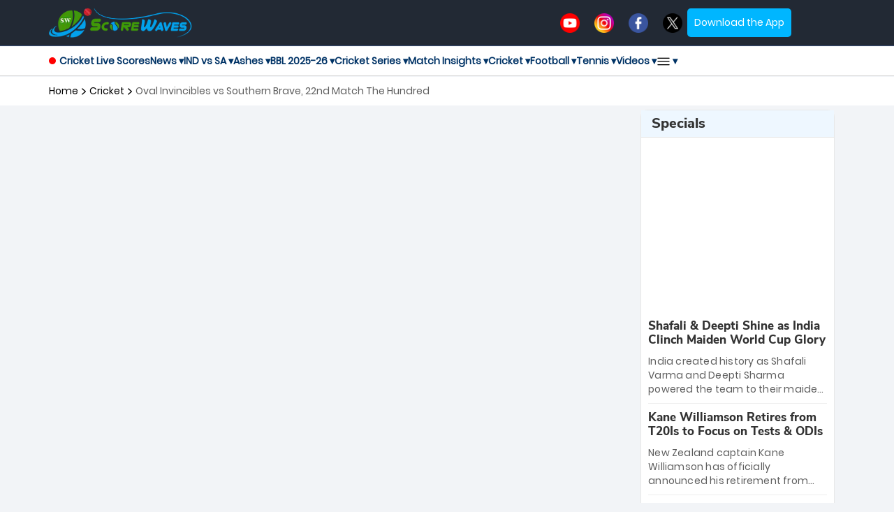

--- FILE ---
content_type: text/html; charset=UTF-8
request_url: https://www.scorewaves.com/cricket-live-commentary/57905/oval-invinciblessouthern-bravethe-hundred
body_size: 10830
content:
<!DOCTYPE html>
<html lang="en">
		<head>
		<title id="dynamicTitle" class="dynamicTitle"></title>
		<meta charset="utf-8">
		<meta name="description" content="Catch the Thrill LIVE! Cricket Commentary for Oval Invincibles vs Southern Brave, 22nd Match The Hundred on Scorewaves. Ball-by-ball commentary, updates, expert insights &amp; analysis.">
		<meta name="keywords" content="Oval Invincibles vs Southern Brave, 22nd Match The Hundred live commentary, Oval Invincibles vs Southern Brave, 22nd Match The Hundred commentary, Oval Invincibles vs Southern Brave, 22nd Match The Hundred ball by ball commentary">
				<script defer src="https://www.googletagmanager.com/gtag/js?id=G-VV2VT1GF8D"></script>
		<script>
			window.dataLayer = window.dataLayer || [];
			function gtag(){dataLayer.push(arguments);}
			gtag('js', new Date());

			gtag('config', 'G-VV2VT1GF8D');
		</script>	
		<script defer src="https://securepubads.g.doubleclick.net/tag/js/gpt.js"></script>
			<script>
			  window.googletag = window.googletag || {cmd: []};
			  googletag.cmd.push(function() {
				googletag.defineSlot('/23198212567/Right_Side_Home_Page_Under_Specials_Square_Banner', [300, 250], 'div-gpt-ad-1723115512343-0').addService(googletag.pubads());
				googletag.pubads().enableSingleRequest();
				googletag.enableServices();
			  });
			</script>
			<script>
			  window.googletag = window.googletag || {cmd: []};
			  googletag.cmd.push(function() {
				googletag.defineSlot('/23198212567/HPSW_APP', [728, 90], 'div-gpt-ad-1724157300814-0').addService(googletag.pubads());
				googletag.pubads().enableSingleRequest();
				googletag.enableServices();
			  });
			</script>
			<script>
				window.googletag = window.googletag || {cmd: []};
				googletag.cmd.push(function() {
				googletag.defineSlot('/23198212567/MW320', [320, 50], 'div-gpt-ad-1724940007733-0').addService(googletag.pubads());
				googletag.pubads().enableSingleRequest();
				googletag.enableServices();
				});
			</script>			
		<link rel="canonical" href="https://www.scorewaves.com/cricket-live-commentary/57905/oval-invinciblessouthern-bravethe-hundred">
		<meta name="viewport" content="width=device-width,height=device-height,initial-scale=1.0">
		<meta http-equiv="X-UA-Compatible" content="IE=edge">
		<link rel="shortcut icon" type="image/x-icon" href="https://www.scorewaves.com/public/assets/front/img/fav.png">
		<meta name="googlebot" content="index, follow">
		<meta name="copyright" content="ScoreWaves © 2024 Copyright. All Rights Reserved.">
		<meta property="twitter:app:url:iphone" content="https://apps.apple.com/in/app/scorewaves/id6476899942?platform=iphone">
		<meta property="twitter:widgets:csp" content="on">
		<meta name="twitter:app:enabled" content="yes">
		<meta name="twitter:app:store_id" content="6476899942">
		<meta name="twitter:app:url:ipad" content="https://apps.apple.com/in/app/scorewaves/id6476899942?platform=ipad">
		<meta name="twitter:app:name:googleplay" content="ScoreWaves Live Scores & News">
		<meta name="twitter:app:url:googleplay" content="https://play.google.com/store/apps/details?id=com.cssfounder.sports&hl=en_IN&gl=US">
		<meta property="apple-mobile-web-app-capable" content="yes">
		<meta property="apple-mobile-web-app-title" content="ScoreWaves">
		<meta property="apple-mobile-web-app-status-bar-style" content="black">
		<meta name="apple-itunes-app" content="app-id=6476899942, app-argument=https://apps.apple.com/in/app/scorewaves/id6476899942">
		<meta name="msapplication-config" content="none">
		<meta property="og:title" content="">
		<meta property="og:description" content="Catch the Thrill LIVE! Cricket Commentary for Oval Invincibles vs Southern Brave, 22nd Match The Hundred on Scorewaves. Ball-by-ball commentary, updates, expert insights &amp; analysis.">
		<meta name="robots" content="index, follow">
		<meta property="og:site_name" content="ScoreWaves">
		<meta property="og:locale" content="en_WW">
		<meta property="og:type" content="website">
		<meta property="twitter:card" content="summary">
		<meta property="twitter:title" content="">
		<meta property="twitter:description" content="Catch the Thrill LIVE! Cricket Commentary for Oval Invincibles vs Southern Brave, 22nd Match The Hundred on Scorewaves. Ball-by-ball commentary, updates, expert insights &amp; analysis.">
		<meta name="msvalidate.01" content="8F48A044363CD0528982B6A7105C52B9">
		<meta property="twitter:site" content="@ScoreWaves">
		<meta property="twitter:domain" content="scorewaves.com">
		<meta property="twitter:app:name:iphone" content="ScoreWaves">
				<meta property="og:url" content="https://www.scorewaves.com/cricket-live-commentary/57905/oval-invinciblessouthern-bravethe-hundred">
				<link rel="apple-touch-icon" sizes="180x180" href="https://www.scorewaves.com/public/assets/front/img/apple-touch-icon/180.png">  
		<link rel="apple-touch-icon" sizes="120x120" href="https://www.scorewaves.com/public/assets/front/img/apple-touch-icon/120.png">  
		<link rel="apple-touch-icon" sizes="167x167" href="https://www.scorewaves.com/public/assets/front/img/apple-touch-icon/167.png">
		<link rel="apple-touch-icon" sizes="152x152" href="https://www.scorewaves.com/public/assets/front/img/apple-touch-icon/152.png">
		<link defer href="https://www.scorewaves.com/public/assets/front/css/bootstrap.css" rel="stylesheet">
		<link href="https://www.scorewaves.com/public/assets/front/js/dl-menu/component.css" as="style" rel="stylesheet">
		<link href="https://www.scorewaves.com/public/assets/front/css/typography.css" rel="stylesheet" as="style">
		<link href="https://www.scorewaves.com/public/assets/front/css/widget.css" rel="stylesheet" as="style">
		<link href="https://www.scorewaves.com/public/assets/front/css/shortcodes.css" rel="stylesheet" as="style">
		<link href="https://www.scorewaves.com/public/assets/front/style.css" rel="stylesheet" as="style">
		<link href="https://www.scorewaves.com/public/assets/front/css/color.css" rel="stylesheet" as="style">
		<link href="https://www.scorewaves.com/public/assets/front/css/new-style.css" rel="stylesheet" as="style">
		<link href="https://www.scorewaves.com/public/assets/front/css/sw-typo-code.css" rel="stylesheet" as="style">
		<link href="https://www.scorewaves.com/public/assets/front/css/sw-typo2-code.css" rel="stylesheet" as="style">
		<link href="https://www.scorewaves.com/public/assets/front/css/responsive.css" rel="stylesheet" as="style">
		<link href="https://www.scorewaves.com/public/assets/front/css/sw-responsive-code.css" rel="stylesheet" as="style">
		<link href="https://www.scorewaves.com/public/assets/front/css/sw-responsive2-code.css" rel="stylesheet" as="style">
		<link rel="stylesheet" href="https://www.scorewaves.com/public/assets/front/css/owl.carousel.min.css" as="style">
		<link rel="preload" as="font" href="https://www.scorewaves.com/public/assets/front/fonts/NunitoSans-ExtraBold.woff" crossorigin />
		<link rel="preload" as="font" href="https://www.scorewaves.com/public/assets/front/fonts/Poppins-Regular.woff2" crossorigin />
			<script type="application/ld+json"> 
			{ 
			"@context": "http://schema.org", 
			"@type": "Organization", 
			"name": "ScoreWaves", 
			"url": "https://www.scorewaves.com", 
			"sameAs": [ 
			"Scorewaves", 
			"Score waves", 
			"https://www.facebook.com/scorewavesofficial", 
				"https://twitter.com/ScoreWaves", 
				"https://www.instagram.com/ScoreWaves/", 
				"https://www.youtube.com/@scorewavesofficial", 
				"https://www.scorewaves.com/" 
			], 
			
			"logo": { 
			"@type": "ImageObject", 
			"url": "https://www.scorewaves.com/public/assets/front/img/scorelogo.png", 
			"width": 197, 
			"height": 43 
			}, 
			
			"brand": "ScoreWaves", 
			"actionableFeedbackPolicy": "We value your feedback! Share your questions, queries, or suggestions about any content on Scorewaves.com through our dedicated feedback form: [www.scorewaves.com/contact-us]", 
			"ethicsPolicy": "https://www.scorewaves.com/ethic-policy", 
			"correctionsPolicy": "https://www.scorewaves.com/corrections-policy" 
			} 
			</script>
			<script type="application/ld+json">
			{
				"@context": "http://schema.org",
				"@type": "WebPage",
				"name": "",
				"description": "Catch the Thrill LIVE! Cricket Commentary for Oval Invincibles vs Southern Brave, 22nd Match The Hundred on Scorewaves. Ball-by-ball commentary, updates, expert insights &amp; analysis.",
				"url": "https://www.scorewaves.com/cricket-live-commentary/57905/oval-invinciblessouthern-bravethe-hundred",
				"mainEntityOfPage": "https://www.scorewaves.com",
				"Headline": "",
				"potentialAction": {
					"@type": "SearchAction",
					"target": "https://www.scorewaves.com/news.html?keywords={search_term_string}",
					"query-input": "required name=search_term_string"
				},
				"publisher": {
					"@context": "http://schema.org",
					"@type": "Organization",
					"name": "ScoreWaves",
					"logo": {
						"@context": "http://schema.org",
						"@type": "ImageObject",
						"url": "https://www.scorewaves.com/public/assets/front/img/scorelogo.png",
						"width": 197,
						"height": 43
					},
					"url": "https://www.scorewaves.com"
				},
				"mainEntity": {
					"@type": "Thing",
					"name": "Scorewaves - Live Scores | Sports News &amp; Update | Schedule"
				}
			}
			</script>
	</head>
	<body class="gray-background">
		<div class="rgb-wrapper">
    <header class="rgb-header theme-background">
        <div class="rgb-inner-header">
            <div class="container">
                <div class="rgb-navigation-wrap">
                    <div class="logo">
                        <a href="https://www.scorewaves.com"><img src="https://www.scorewaves.com/public/assets/front/img/logo-sw.webp" alt="Logo" width="232" height="49"></a>
                    </div>
                    <div class="kode-navigation-wrapper">
                        <nav class="navigation">
                            <div class="menu-main-menu-container">

                                <div class="header-social-icons-sw">
                                    <a href="https://www.youtube.com/@scorewavesofficial" target="_blank"><img src="https://www.scorewaves.com/public/assets/front/img/icon/yt-header.png" alt="youtube" /></a>
                                    <a href="https://www.instagram.com/ScoreWaves" target="_blank"><img src="https://www.scorewaves.com/public/assets/front/img/icon/header-insta.png" alt="instagram" /></a>
                                    <a href="https://www.facebook.com/scorewavesofficial" target="_blank"><img src="https://www.scorewaves.com/public/assets/front/img/icon/fb-header.png" alt="facebook" /></a>
                                    <a href="https://x.com/ScoreWaves" target="_blank"><img src="https://www.scorewaves.com/public/assets/front/img/icon/header-x.png" alt="x" /></a>
                                </div>

                                <ul>
                                    <li class="nav-item drop-down">
                                        <span class="header-dwn-app">Download the App</span>
                                        <ul class="dta-header">
                                            <li>
                                                <a href="https://play.google.com/store/apps/details?id=com.cssfounder.sports&hl=en&gl=US" target="_blank"><img src="https://www.scorewaves.com/public/assets/front/img/blog-icon/google-play.png" alt="google-play-store">Android</a>
                                                <a href="https://apps.apple.com/in/app/scorewaves-live-scores-news/id6476899942" target="_blank"><img src="https://www.scorewaves.com/public/assets/front/img/blog-icon/app-store.png" alt="apple-download">iOS</a>
                                            </li>
                                        </ul>
                                    </li>
                                </ul>

                                <!--<div class="searcH_bar">               
                                    <div class="srch">
                                        <form method="get" action="https://www.scorewaves.com/news.html">
                                            <div class="panEl_search">
                                                <input onkeyup="chageValue(this.value)" name="keywords" id="keywords"
                                                    type="text" placeholder="Search for Articles And Latest News"
                                                    required>
                                                <button aria-label="close-button-menu" type="submit"> <img
                                                        src="https://www.scorewaves.com/public/assets/front/img/622669.png" alt="" width="18" height="18">
                                                </button>
                                            </div>
                                            <div id="suggestions-container"></div>
                                        </form>
                                    </div>
                                </div>-->
                                <!--<ul id="desktop_menu">
                                                                        <li class="active">
                                        <a href="https://www.scorewaves.com/cricket">Cricket</a>
                                    </li>
                                                                        <li class="nav-item drop-down ">
                                        <a class="menu-football" href="https://www.scorewaves.com/football">Football</a>
                                        <ul>
                                            <li>
                                                <a href="https://www.scorewaves.com/football">Football Live Scores</a>
                                            </li>
                                            <li>
                                                <a href="https://www.scorewaves.com/football/clubs">Football Clubs</a>
                                            </li>
                                        </ul>
                                    </li>
                                                                        <li class="">
                                        <a href="https://www.scorewaves.com/tennis">Tennis</a>
                                    </li>
                                                                        <li class="nav-item drop-down ">
                                        <span class="bj_bg">News</span>
                                        <ul>
                                                                                        <li class="">
                                                <a href="https://www.scorewaves.com/basketball-news">Basketball</a>
                                            </li>
                                                                                        <li class="">
                                                <a href="https://www.scorewaves.com/cricket-news">Cricket</a>
                                            </li>
                                                                                        <li class="">
                                                <a href="https://www.scorewaves.com/football-news">Football</a>
                                            </li>
                                                                                        <li class="">
                                                <a href="https://www.scorewaves.com/special-news">Special</a>
                                            </li>
                                                                                        <li class="">
                                                <a href="https://www.scorewaves.com/tennis-news">Tennis</a>
                                            </li>
                                                                                        <li class="">
                                                <a href="https://www.scorewaves.com/trending-news">Trending</a>
                                            </li>
                                                                                    </ul>
                                    </li>
                                                                        <li class="nav-item drop-down ">
                                        <span class="bj_bg">Fantasy</span>
                                        <ul>
                                                                                    </ul>
                                    </li>
                                                                        <li class="nav-item drop-down ">
                                        <span class="bj_bg">Videos</span>
                                        <ul>
                                            <li class="">
                                                <a href="https://www.scorewaves.com/cricket-videos">Cricket Videos</a>
                                            </li>
                                        </ul>
                                    </li>
                                                                    </ul>-->
                            </div>
                        </nav>
                        <div id="kode-responsive-navigation" class="dl-menuwrapper">
                            <button class="dl-trigger">Open Menu</button>
                            <ul class="dl-menu " id="mobile_menu_print">
                            </ul>
                        </div>
                    </div>
                </div>
            </div>
        </div>
    </header>
    <div class="side-menu__block">
        <div class="side-menu__block-inner ">
            <div class="side-menu__top justify-content-end">
                <!--<a aria-label="close-button-menu" href="javascript:void(0)" class="side-menu__toggler side-menu__close-btn">
                    <img src="https://www.scorewaves.com/public/assets/front/img/close.png" alt="close-btn" width="16" height="16">
                </a>-->
            </div>
            <nav class="mobile-nav__container">
                <div class="collapse navbar-collapse show clearfix" id="navbarSupportedContent">
                    <div class="logo">
                        <a href="https://www.scorewaves.com"><img src="https://www.scorewaves.com/public/assets/front/img/logo-sw.webp" alt="Logo" width="200" height="42"></a>
                    </div>
                    <ul class="navigation clearfix" id="mobile_id">
                    </ul>
                </div>
            </nav>
        </div>
    </div>
</div>

<nav class="sw-new-navbar-main">
    <div class="container">
        <ul>
            <li><a href="https://www.scorewaves.com/cricket/live-scores"><span class="style-new-menu-live-dot"></span>Cricket Live Scores</a></li>

            <li data-submenu="submenu10">News ▾</li>
            
                        <li data-submenu="submenu0">
                IND vs SA ▾
            </li>
                        <li data-submenu="submenu1">
                Ashes ▾
            </li>
                        <li data-submenu="submenu2">
                BBL 2025-26 ▾
            </li>
            
            <li data-submenu="submenu-series">Cricket Series ▾</li>
            <li data-submenu="submenuxc8">Match Insights ▾</li>
            <li data-submenu="submencric"><a href="https://www.scorewaves.com/cricket">Cricket ▾</a></li>
            <li data-submenu="submenubv9"><a href="https://www.scorewaves.com/football">Football ▾</a></li>
            <li data-submenu="submenubv10"><a href="https://www.scorewaves.com/tennis">Tennis ▾</a></li>
            <li data-submenu="submenubv11">Videos ▾</li>
            <li data-submenu="submenubv12"><img src="https://img.icons8.com/?size=20&id=S5biqohaDgd1&format=png&color=000000" alt="menu-bar"> ▾</li>
        </ul>
    </div>
</nav>

<ul id="submenu10" class="submenu">
    <li>
        <a href="https://www.scorewaves.com/cricket-news">Cricket</a>
    </li>
    <li>
        <a href="https://www.scorewaves.com/football-news">Football</a>
    </li>
    <li>
        <a href="https://www.scorewaves.com/basketball-news">Basketball</a>
    </li>
    <li><a href="https://www.scorewaves.com/tennis-news">Tennis</a></li>
    <li>
        <a href="https://www.scorewaves.com/trending-news">Trending</a>
    </li>
    <li>
        <a href="https://www.scorewaves.com/special-news">Special</a>
    </li>
</ul>

<ul id="submenu0" class="submenu">
    <li>
        <a href="https://www.scorewaves.com/cricket/series/south-africa-tour-of-india-2025?league_id=111,2,3&amp;season_id=1682,1658,1657&amp;stage_id=6177,6176,6175">
            IND vs SA 2025
        </a>
    </li>
    <li>
        <a href="https://www.scorewaves.com/cricket/series/south-africa-tour-of-india-2025/matches?league_id=111,2,3&amp;season_id=1682,1658,1657&amp;stage_id=6177,6176,6175">
            IND vs SA 2025 Matches
        </a>
    </li>
    <li>
        <a href="https://www.scorewaves.com/cricket/series/south-africa-tour-of-india-2025/news?league_id=111,2,3&amp;season_id=1682,1658,1657&amp;stage_id=6177,6176,6175">
            IND vs SA 2025 News
        </a>
    </li>
        <li>
        <a href="https://www.scorewaves.com/cricket/series/south-africa-tour-of-india-2025/stats?league_id=111,2,3&amp;season_id=1682,1658,1657&amp;stage_id=6177,6176,6175">
            IND vs SA 2025 Stats
        </a>
    </li>
	<li>
        <a href="https://www.scorewaves.com/cricket/series/south-africa-tour-of-india-2025/teams?league_id=111,2,3&amp;season_id=1682,1658,1657&amp;stage_id=6177,6176,6175">
            IND vs SA 2025 Teams & Squads
        </a>
    </li>
</ul>
<ul id="submenu1" class="submenu">
    <li>
        <a href="https://www.scorewaves.com/cricket/series/the-ashes-2025-26?league_id=12&amp;season_id=1683&amp;stage_id=6058">
            Ashes 2025
        </a>
    </li>
    <li>
        <a href="https://www.scorewaves.com/cricket/series/the-ashes-2025-26/matches?league_id=12&amp;season_id=1683&amp;stage_id=6058">
            Ashes 2025 Matches
        </a>
    </li>
    <li>
        <a href="https://www.scorewaves.com/cricket/series/the-ashes-2025-26/news?league_id=12&amp;season_id=1683&amp;stage_id=6058">
            Ashes 2025 News
        </a>
    </li>
        <li>
        <a href="https://www.scorewaves.com/cricket/series/the-ashes-2025-26/points-table?league_id=12&amp;season_id=1683&amp;stage_id=6058">
            Ashes 2025 Points Table
        </a>
    </li>
        <li>
        <a href="https://www.scorewaves.com/cricket/series/the-ashes-2025-26/stats?league_id=12&amp;season_id=1683&amp;stage_id=6058">
            Ashes 2025 Stats
        </a>
    </li>
	<li>
        <a href="https://www.scorewaves.com/cricket/series/the-ashes-2025-26/teams?league_id=12&amp;season_id=1683&amp;stage_id=6058">
            Ashes 2025 Teams & Squads
        </a>
    </li>
</ul>
<ul id="submenu2" class="submenu">
    <li>
        <a href="https://www.scorewaves.com/cricket/series/big-bash-league-2025-26?league_id=5&amp;season_id=1730&amp;stage_id=">
            BBL 2025-26 2025
        </a>
    </li>
    <li>
        <a href="https://www.scorewaves.com/cricket/series/big-bash-league-2025-26/matches?league_id=5&amp;season_id=1730&amp;stage_id=">
            BBL 2025-26 2025 Matches
        </a>
    </li>
    <li>
        <a href="https://www.scorewaves.com/cricket/series/big-bash-league-2025-26/news?league_id=5&amp;season_id=1730&amp;stage_id=">
            BBL 2025-26 2025 News
        </a>
    </li>
        <li>
        <a href="https://www.scorewaves.com/cricket/series/big-bash-league-2025-26/points-table?league_id=5&amp;season_id=1730&amp;stage_id=">
            BBL 2025-26 2025 Points Table
        </a>
    </li>
        <li>
        <a href="https://www.scorewaves.com/cricket/series/big-bash-league-2025-26/stats?league_id=5&amp;season_id=1730&amp;stage_id=">
            BBL 2025-26 2025 Stats
        </a>
    </li>
	<li>
        <a href="https://www.scorewaves.com/cricket/series/big-bash-league-2025-26/teams?league_id=5&amp;season_id=1730&amp;stage_id=">
            BBL 2025-26 2025 Teams & Squads
        </a>
    </li>
</ul>


<ul id="submenu-series" class="submenu">
        <li>
        <a href="https://www.scorewaves.com/cricket/series/west-indies-tour-of-new-zealand-2025?league_id=3,2,111&amp;season_id=1657,1658,1682&amp;stage_id=6265,6266,6264">
            West Indies tour of New Zealand 2025
        </a>
    </li>
        <li>
        <a href="https://www.scorewaves.com/cricket/series/womens-big-bash-league-2025?league_id=65&amp;season_id=1742&amp;stage_id=">
            Womens Big Bash League 2025
        </a>
    </li>
        <li>
        <a href="https://www.scorewaves.com/cricket/series/south-africa-tour-of-india-2025?league_id=111,2,3&amp;season_id=1682,1658,1657&amp;stage_id=6177,6176,6175">
            South Africa tour of India 2025
        </a>
    </li>
        <li>
        <a href="https://www.scorewaves.com/cricket/series/pakistan-t20i-tri-series-2025?league_id=35&amp;season_id=1621&amp;stage_id=6368,6369">
            Pakistan T20I Tri-Series 2025
        </a>
    </li>
        <li>
        <a href="https://www.scorewaves.com/cricket/series/abu-dhabi-t10-league-2025?league_id=23&amp;season_id=1777&amp;stage_id=6406">
            Abu Dhabi T10 League 2025
        </a>
    </li>
        <li>
        <a href="https://www.scorewaves.com/cricket/series/the-ashes-2025-26?league_id=12&amp;season_id=1683&amp;stage_id=6058">
            The Ashes 2025-26
        </a>
    </li>
        <li>
        <a href="https://www.scorewaves.com/cricket/series/international-league-t20-2025-26?league_id=344&amp;season_id=1768&amp;stage_id=">
            International League T20 2025-26
        </a>
    </li>
        <li class="all-series-nav-link"><a href="https://www.scorewaves.com/cricket/series">All Series</a></li>
</ul>

<ul id="submencric" class="submenu">
    <li><a href="https://www.scorewaves.com/cricket/live-scores/upcoming-matches">Schedule</a></li>
    <li><a href="https://www.scorewaves.com/cricket/live-scores/finished-matches">Finished</a></li>
</ul>

<ul id="submenuxc8" class="submenu">
    <li><a href="https://www.scorewaves.com/fantasy-cricket-tips">Cricket Match Insights</a></li>
    <li><a href="https://www.scorewaves.com/fantasy-football-tips">Football Match Insights</a></li>
</ul>

<ul id="submenubv9" class="submenu">
    <li><a href="https://www.scorewaves.com/football"><span class="style-new-menu-live-dot"></span>Live
            Scores</a></li>
    <li><a href="https://www.scorewaves.com/football/clubs">Clubs</a></li>
</ul>

<ul id="submenubv10" class="submenu">
    <li><a href="https://www.scorewaves.com/tennis/live-scores"><span class="style-new-menu-live-dot"></span>Live
            Scores</a></li>
    <li><a href="https://www.scorewaves.com/tennis/live-scores/upcoming-matches">Schedule</a></li>
    <li><a href="https://www.scorewaves.com/tennis/live-scores/finished-matches">Finished</a></li>
</ul>

<ul id="submenubv11" class="submenu">
    <li><a href="https://www.scorewaves.com/cricket-videos">Cricket Videos</a></li>
</ul>

<ul id="submenubv12" class="submenu submenu-left">
    <li><a href="https://www.scorewaves.com/cricket/teams-ranking">Cricket Team Rankings</a></li>
    <li><a href="https://www.scorewaves.com/tennis/players-ranking">Tennis Player Rankings</a></li>
</ul>

<!--<script src="https://code.jquery.com/jquery-3.6.0.min.js"></script>-->
<!--<script type="text/javascript">
        function chageValue(vals){
            $.ajaxSetup({
                headers: {
                    'X-CSRF-TOKEN': $('meta[name="csrf-token"]').attr('content')
                }
            });
            $.ajax({
                url: "https://www.scorewaves.com/suggestions",
                method: 'GET',
                data: {keywords: vals},
                success: function (data) {
                    if(vals == ''){
                        $('#suggestions-container').html("");
                    } else {
                        $('#suggestions-container').html(data);
                    }
                }
            });
        }  
    </script>
    <script type="text/javascript">
        $(document).on('click', '.seach_li', function () {
            $('#keywords').val($(this).text());
            $('#suggestions-container').html('');
        });
    </script>-->

    <script>
  let activeMenu = null;

  function toggleSubmenu(menuItem) {
    const submenuId = menuItem.getAttribute('data-submenu');
    const submenu = document.getElementById(submenuId);

    if (submenu) {
      if (submenu.classList.contains('visible')) {
        submenu.classList.remove('visible');
        activeMenu = null;
      } else {
        hideSubmenu(); // Close any open submenu first
        const rect = menuItem.getBoundingClientRect();
        submenu.style.top = `${rect.bottom}px`;
        submenu.style.left = `${rect.left}px`;
        submenu.classList.add('visible');
        activeMenu = submenu;
      }
    }
  }

  function hideSubmenu() {
    document.querySelectorAll('.submenu').forEach(submenu => {
      submenu.classList.remove('visible');
    });
    activeMenu = null;
  }

  // Desktop: hover to open, move away to close
  document.querySelectorAll('.sw-new-navbar-main li[data-submenu]').forEach(menuItem => {
    menuItem.addEventListener('mouseenter', () => {
      if (window.innerWidth > 768) {
        hideSubmenu();
        toggleSubmenu(menuItem);
      }
    });
  });

  // Keep submenu open when hovering over it
  document.querySelectorAll('.submenu').forEach(submenu => {
    submenu.addEventListener('mouseenter', () => {
      submenu.classList.add('visible');
    });

    submenu.addEventListener('mouseleave', hideSubmenu);
  });

  // Close submenu only when mouse leaves navbar and submenu
  document.querySelector('.sw-new-navbar-main').addEventListener('mouseleave', (e) => {
    if (window.innerWidth > 768 && !e.relatedTarget?.closest('.submenu')) {
      hideSubmenu();
    }
  });

  // Mobile: click to toggle
  document.querySelectorAll('.sw-new-navbar-main li[data-submenu]').forEach(menuItem => {
    menuItem.addEventListener('click', (e) => {
      e.stopPropagation();
      if (window.innerWidth <= 768) {
        toggleSubmenu(menuItem);
      }
    });
  });

  // Close submenu when clicking outside
  document.addEventListener('click', (e) => {
    if (!e.target.closest('.sw-new-navbar-main li[data-submenu]') && !e.target.closest('.submenu')) {
      hideSubmenu();
    }
  });

  // Ensure touch screens can also close submenus
  document.addEventListener('touchstart', (e) => {
    if (!e.target.closest('.sw-new-navbar-main li[data-submenu]') && !e.target.closest('.submenu')) {
      hideSubmenu();
    }
  });
</script>		<div class="sub-banner theme-border fixed-margin-seven">
    <div class="container">
        <ul class="breadcrumb">
            <li class="item-home"> <a class="bread-link bread-home" href="https://www.scorewaves.com" title="Homepage">Home</a> </li>
            <img src="https://www.scorewaves.com/public\assets\front\img/breadcumb-next.png" alt="breadcumb-next">
            <li class="item-home"> <strong class="bread-link bread-current">cricket </strong> </li>
            <img src="https://www.scorewaves.com/public\assets\front\img/breadcumb-next.png" alt="breadcumb-next">
            <li class="item-current">Oval Invincibles vs Southern Brave, 22nd Match The Hundred</li>
        </ul>
    </div>
</div>
<div class="cricket_list">
    <div class="container">
        <div class="for-all-div-flex">
            <div class="col-md-9 nw-home-sticky-ads height-vh-for-all">
				<div class="google-banner-inside-ads-top">
					<script async src="
					https://pagead2.googlesyndication.com/pagead/js/adsbygoogle.js?client=ca-pub-6582177127709544"
						 crossorigin="anonymous"></script>
					<!-- Horizontal 728*90 -->
					<ins class="adsbygoogle"
						 style="display:inline-block;width:728px;height:90px"
						 data-ad-client="ca-pub-6582177127709544"
						 data-ad-slot="1259651591"></ins>
					<script>
						 (adsbygoogle = window.adsbygoogle || []).push({});
					</script>
				</div>
                <div id="live_cricket">
                    <!--<div class="text-center">
                        <img loading="lazy" src="https://www.scorewaves.com/public/assets/front/img/loading.gif" alt="Loading..." style="max-width: 200px;" width="200" height="200"/>
                    </div>-->
                </div>
            </div>
            <div class="col-md-3 width_20_set height-vh-for-all top-right-responsive">
	<div class="side_links">
		<div class="heading">
			<h3>Specials</h3>
		</div>
		
		<div class="google-banner-ads-square" style="width:100%; height:250px;">
			<script defer src="
					https://pagead2.googlesyndication.com/pagead/js/adsbygoogle.js?client=ca-pub-6582177127709544"
				crossorigin="anonymous"></script>
			<ins class="adsbygoogle"
				style="display:inline-block; width:300px;min-height:250px"
				data-ad-client="ca-pub-6582177127709544"
				data-ad-slot="1921162420"></ins>
			<script>
				(adsbygoogle = window.adsbygoogle || []).push({});
			</script>
		</div>
		
				<ul class="widget_nav">
                    <li>
            <a aria-label="special-news" href="https://www.scorewaves.com/cricket-news/shafali-deepti-shine-as-india-clinch-maiden-world-cup-glory?id=2347">
                <!--<div class="thumb">
                    <picture>                    
                        <source
                            type="image/webp"
                            srcset="https://www.scorewaves.com/image/public/uploads/202511030207Shafali-&amp;-Deepti-Shine-as-India-Clinch-Maiden-World-Cup-Glory.webp?w=480&amp;format=webp 480w, https://www.scorewaves.com/image/public/uploads/202511030207Shafali-&amp;-Deepti-Shine-as-India-Clinch-Maiden-World-Cup-Glory.webp?w=768&amp;format=webp 768w, https://www.scorewaves.com/image/public/uploads/202511030207Shafali-&amp;-Deepti-Shine-as-India-Clinch-Maiden-World-Cup-Glory.webp?w=1024&amp;format=webp 1024w"
                            sizes="(max-width: 480px) 100vw, (max-width: 768px) 50vw, 33vw"
                        >          
                        <source
                            srcset="https://www.scorewaves.com/image/public/uploads/202511030207Shafali-&amp;-Deepti-Shine-as-India-Clinch-Maiden-World-Cup-Glory.webp?w=480 480w, https://www.scorewaves.com/image/public/uploads/202511030207Shafali-&amp;-Deepti-Shine-as-India-Clinch-Maiden-World-Cup-Glory.webp?w=768 768w, https://www.scorewaves.com/image/public/uploads/202511030207Shafali-&amp;-Deepti-Shine-as-India-Clinch-Maiden-World-Cup-Glory.webp?w=1024 1024w"
                            sizes="(max-width: 480px) 100vw, (max-width: 768px) 50vw, 33vw"
                        >
                        <img
                            src="https://www.scorewaves.com/image/public/uploads/202511030207Shafali-&amp;-Deepti-Shine-as-India-Clinch-Maiden-World-Cup-Glory.webp"
                            alt="Shafali &amp; Deepti Shine as India Clinch Maiden World Cup Glory"
                            width="290"
                            height="166"
                            loading="eager"
                             fetchpriority="high"                         >
                    </picture>
                </div>-->
                <div class="cont">
                    <h3>Shafali &amp; Deepti Shine as India Clinch Maiden World Cup Glory</h3>
                    <p>India created history as Shafali Varma and Deepti Sharma powered the team to their maiden World Cup title in a thrilling final against Australia. Shafali, a replacement for injured Pratika Rawal, shone brightly to win Player of the Match. At the same time, Deepti&#039;s all-round brilliance — 22 wickets and 250 runs — earned her the Player of the Series honour—a golden moment for Indian women&#039;s cricket.</p>
                </div>
            </a>
        </li>
                    <li>
            <a aria-label="special-news" href="https://www.scorewaves.com/cricket-news/kane-williamson-retires-from-t20is-to-focus-on-tests-odis?id=2346">
                <!--<div class="thumb">
                    <picture>                    
                        <source
                            type="image/webp"
                            srcset="https://www.scorewaves.com/image/public/uploads/202511020714Kane-Williamson-Retires-from-T20Is-to-Focus-on-Tests-&amp;-ODIs.webp?w=480&amp;format=webp 480w, https://www.scorewaves.com/image/public/uploads/202511020714Kane-Williamson-Retires-from-T20Is-to-Focus-on-Tests-&amp;-ODIs.webp?w=768&amp;format=webp 768w, https://www.scorewaves.com/image/public/uploads/202511020714Kane-Williamson-Retires-from-T20Is-to-Focus-on-Tests-&amp;-ODIs.webp?w=1024&amp;format=webp 1024w"
                            sizes="(max-width: 480px) 100vw, (max-width: 768px) 50vw, 33vw"
                        >          
                        <source
                            srcset="https://www.scorewaves.com/image/public/uploads/202511020714Kane-Williamson-Retires-from-T20Is-to-Focus-on-Tests-&amp;-ODIs.webp?w=480 480w, https://www.scorewaves.com/image/public/uploads/202511020714Kane-Williamson-Retires-from-T20Is-to-Focus-on-Tests-&amp;-ODIs.webp?w=768 768w, https://www.scorewaves.com/image/public/uploads/202511020714Kane-Williamson-Retires-from-T20Is-to-Focus-on-Tests-&amp;-ODIs.webp?w=1024 1024w"
                            sizes="(max-width: 480px) 100vw, (max-width: 768px) 50vw, 33vw"
                        >
                        <img
                            src="https://www.scorewaves.com/image/public/uploads/202511020714Kane-Williamson-Retires-from-T20Is-to-Focus-on-Tests-&amp;-ODIs.webp"
                            alt="Kane Williamson Retires from T20Is to Focus on Tests &amp; ODIs"
                            width="290"
                            height="166"
                            loading="lazy"
                                                    >
                    </picture>
                </div>-->
                <div class="cont">
                    <h3>Kane Williamson Retires from T20Is to Focus on Tests &amp; ODIs</h3>
                    <p>New Zealand captain Kane Williamson has officially announced his retirement from T20 internationals to focus on Tests and ODIs, ending a remarkable T20I career. In 93 matches, he scored 2,575 runs — the second-highest for New Zealand — and captained in 75 games, leading his team to the 2021 T20 World Cup Final. A calm leader, a true legend — Thank you, Kane Mama.</p>
                </div>
            </a>
        </li>
                    <li>
            <a aria-label="special-news" href="https://www.scorewaves.com/cricket-news/most-sixes-in-t20i-cricket-history-top-power-hitters-in-t20is?id=2343">
                <!--<div class="thumb">
                    <picture>                    
                        <source
                            type="image/webp"
                            srcset="https://www.scorewaves.com/image/public/uploads/202510291741Most-Sixes-in-T20I-Cricket-History.webp?w=480&amp;format=webp 480w, https://www.scorewaves.com/image/public/uploads/202510291741Most-Sixes-in-T20I-Cricket-History.webp?w=768&amp;format=webp 768w, https://www.scorewaves.com/image/public/uploads/202510291741Most-Sixes-in-T20I-Cricket-History.webp?w=1024&amp;format=webp 1024w"
                            sizes="(max-width: 480px) 100vw, (max-width: 768px) 50vw, 33vw"
                        >          
                        <source
                            srcset="https://www.scorewaves.com/image/public/uploads/202510291741Most-Sixes-in-T20I-Cricket-History.webp?w=480 480w, https://www.scorewaves.com/image/public/uploads/202510291741Most-Sixes-in-T20I-Cricket-History.webp?w=768 768w, https://www.scorewaves.com/image/public/uploads/202510291741Most-Sixes-in-T20I-Cricket-History.webp?w=1024 1024w"
                            sizes="(max-width: 480px) 100vw, (max-width: 768px) 50vw, 33vw"
                        >
                        <img
                            src="https://www.scorewaves.com/image/public/uploads/202510291741Most-Sixes-in-T20I-Cricket-History.webp"
                            alt="Most Sixes in T20I Cricket History | Top Power Hitters in T20Is"
                            width="290"
                            height="166"
                            loading="lazy"
                                                    >
                    </picture>
                </div>-->
                <div class="cont">
                    <h3>Most Sixes in T20I Cricket History | Top Power Hitters in T20Is</h3>
                    <p>Power meets precision in T20I cricket&#039;s biggest six-hitters! From Rohit Sharma&#039;s record 227 sixes to Suryakumar Yadav&#039;s explosive 150, these power-packed performances have redefined modern cricket. Discover the fearless batters who&#039;ve sent balls soaring out of stadiums and etched their names in history. Here&#039;s a thrilling look at the most sixes in T20I cricket history and the legends behind them.</p>
                </div>
            </a>
        </li>
                    <li>
            <a aria-label="special-news" href="https://www.scorewaves.com/cricket-news/new-zealand-allrounder-sophie-devine-retires-from-international-cricket?id=2337">
                <!--<div class="thumb">
                    <picture>                    
                        <source
                            type="image/webp"
                            srcset="https://www.scorewaves.com/image/public/uploads/202510261640New-Zealand-Allrounder-Sophie-Devine-Retires-from-International-Cricket.webp?w=480&amp;format=webp 480w, https://www.scorewaves.com/image/public/uploads/202510261640New-Zealand-Allrounder-Sophie-Devine-Retires-from-International-Cricket.webp?w=768&amp;format=webp 768w, https://www.scorewaves.com/image/public/uploads/202510261640New-Zealand-Allrounder-Sophie-Devine-Retires-from-International-Cricket.webp?w=1024&amp;format=webp 1024w"
                            sizes="(max-width: 480px) 100vw, (max-width: 768px) 50vw, 33vw"
                        >          
                        <source
                            srcset="https://www.scorewaves.com/image/public/uploads/202510261640New-Zealand-Allrounder-Sophie-Devine-Retires-from-International-Cricket.webp?w=480 480w, https://www.scorewaves.com/image/public/uploads/202510261640New-Zealand-Allrounder-Sophie-Devine-Retires-from-International-Cricket.webp?w=768 768w, https://www.scorewaves.com/image/public/uploads/202510261640New-Zealand-Allrounder-Sophie-Devine-Retires-from-International-Cricket.webp?w=1024 1024w"
                            sizes="(max-width: 480px) 100vw, (max-width: 768px) 50vw, 33vw"
                        >
                        <img
                            src="https://www.scorewaves.com/image/public/uploads/202510261640New-Zealand-Allrounder-Sophie-Devine-Retires-from-International-Cricket.webp"
                            alt="New Zealand Allrounder Sophie Devine Retires from International Cricket"
                            width="290"
                            height="166"
                            loading="lazy"
                                                    >
                    </picture>
                </div>-->
                <div class="cont">
                    <h3>New Zealand Allrounder Sophie Devine Retires from International Cricket</h3>
                    <p>After 19 remarkable years, Sophie Devine bids farewell to ODI cricket. From her debut in 2006 to her final match in 2025, Sophie’s all-round brilliance has shaped New Zealand women’s cricket. A star in the Women&#039;s T20 World Cup and WPL, her contributions on and off the field have left a lasting legacy. Thank you, Sophie, for inspiring generations of cricketers.</p>
                </div>
            </a>
        </li>
                    <li>
            <a aria-label="special-news" href="https://www.scorewaves.com/cricket-news/top-10-most-runs-in-odi-cricket-history?id=2336">
                <!--<div class="thumb">
                    <picture>                    
                        <source
                            type="image/webp"
                            srcset="https://www.scorewaves.com/image/public/uploads/202510251925Top-10-Most-Runs-in-ODI-Cricket-History.webp?w=480&amp;format=webp 480w, https://www.scorewaves.com/image/public/uploads/202510251925Top-10-Most-Runs-in-ODI-Cricket-History.webp?w=768&amp;format=webp 768w, https://www.scorewaves.com/image/public/uploads/202510251925Top-10-Most-Runs-in-ODI-Cricket-History.webp?w=1024&amp;format=webp 1024w"
                            sizes="(max-width: 480px) 100vw, (max-width: 768px) 50vw, 33vw"
                        >          
                        <source
                            srcset="https://www.scorewaves.com/image/public/uploads/202510251925Top-10-Most-Runs-in-ODI-Cricket-History.webp?w=480 480w, https://www.scorewaves.com/image/public/uploads/202510251925Top-10-Most-Runs-in-ODI-Cricket-History.webp?w=768 768w, https://www.scorewaves.com/image/public/uploads/202510251925Top-10-Most-Runs-in-ODI-Cricket-History.webp?w=1024 1024w"
                            sizes="(max-width: 480px) 100vw, (max-width: 768px) 50vw, 33vw"
                        >
                        <img
                            src="https://www.scorewaves.com/image/public/uploads/202510251925Top-10-Most-Runs-in-ODI-Cricket-History.webp"
                            alt="Top 10 Most Runs in ODI Cricket History"
                            width="290"
                            height="166"
                            loading="lazy"
                                                    >
                    </picture>
                </div>-->
                <div class="cont">
                    <h3>Top 10 Most Runs in ODI Cricket History</h3>
                    <p>The race for the most runs in ODI cricket history is a story of two Indian legends — Sachin Tendulkar and Virat Kohli. Tendulkar’s unmatched 18,426-run record remains the gold standard, while Kohli, the modern-day chase master, continues to close in with record-breaking consistency. Their dominance across eras defines cricketing greatness and inspires fans worldwide with every milestone they achieve.</p>
                </div>
            </a>
        </li>
                    <li>
            <a aria-label="special-news" href="https://www.scorewaves.com/cricket-news/top-order-brilliance-powers-india-into-semifinals-of-wwc-2025?id=2332">
                <!--<div class="thumb">
                    <picture>                    
                        <source
                            type="image/webp"
                            srcset="https://www.scorewaves.com/image/public/uploads/202510241923Top-Order-Brilliance-Powers-India-into-Semifinals-of-WWC-2025.webp?w=480&amp;format=webp 480w, https://www.scorewaves.com/image/public/uploads/202510241923Top-Order-Brilliance-Powers-India-into-Semifinals-of-WWC-2025.webp?w=768&amp;format=webp 768w, https://www.scorewaves.com/image/public/uploads/202510241923Top-Order-Brilliance-Powers-India-into-Semifinals-of-WWC-2025.webp?w=1024&amp;format=webp 1024w"
                            sizes="(max-width: 480px) 100vw, (max-width: 768px) 50vw, 33vw"
                        >          
                        <source
                            srcset="https://www.scorewaves.com/image/public/uploads/202510241923Top-Order-Brilliance-Powers-India-into-Semifinals-of-WWC-2025.webp?w=480 480w, https://www.scorewaves.com/image/public/uploads/202510241923Top-Order-Brilliance-Powers-India-into-Semifinals-of-WWC-2025.webp?w=768 768w, https://www.scorewaves.com/image/public/uploads/202510241923Top-Order-Brilliance-Powers-India-into-Semifinals-of-WWC-2025.webp?w=1024 1024w"
                            sizes="(max-width: 480px) 100vw, (max-width: 768px) 50vw, 33vw"
                        >
                        <img
                            src="https://www.scorewaves.com/image/public/uploads/202510241923Top-Order-Brilliance-Powers-India-into-Semifinals-of-WWC-2025.webp"
                            alt="Top Order Brilliance Powers India into Semifinals of WWC 2025"
                            width="290"
                            height="166"
                            loading="lazy"
                                                    >
                    </picture>
                </div>-->
                <div class="cont">
                    <h3>Top Order Brilliance Powers India into Semifinals of WWC 2025</h3>
                    <p>India marched into the ICC Women’s World Cup 2025 semifinals with a commanding win over New Zealand, driven by top-order brilliance. Smriti Mandhana (109), Pratika Rawal (122 &amp; 1 wicket), and Jemimah Rodrigues (76) powered India to victory. With Australia, England, and South Africa also qualifying, India now face a huge semifinal challenge against teams that narrowly beat them in the group stage.</p>
                </div>
            </a>
        </li>
                    <li>
            <a aria-label="special-news" href="https://www.scorewaves.com/cricket-news/test-twenty-a-new-cricket-format-launching-in-january-2026?id=2323">
                <!--<div class="thumb">
                    <picture>                    
                        <source
                            type="image/webp"
                            srcset="https://www.scorewaves.com/image/public/uploads/202510171916Test-Twenty-A-New-Cricket-Format-Launching-in-January-2026.webp?w=480&amp;format=webp 480w, https://www.scorewaves.com/image/public/uploads/202510171916Test-Twenty-A-New-Cricket-Format-Launching-in-January-2026.webp?w=768&amp;format=webp 768w, https://www.scorewaves.com/image/public/uploads/202510171916Test-Twenty-A-New-Cricket-Format-Launching-in-January-2026.webp?w=1024&amp;format=webp 1024w"
                            sizes="(max-width: 480px) 100vw, (max-width: 768px) 50vw, 33vw"
                        >          
                        <source
                            srcset="https://www.scorewaves.com/image/public/uploads/202510171916Test-Twenty-A-New-Cricket-Format-Launching-in-January-2026.webp?w=480 480w, https://www.scorewaves.com/image/public/uploads/202510171916Test-Twenty-A-New-Cricket-Format-Launching-in-January-2026.webp?w=768 768w, https://www.scorewaves.com/image/public/uploads/202510171916Test-Twenty-A-New-Cricket-Format-Launching-in-January-2026.webp?w=1024 1024w"
                            sizes="(max-width: 480px) 100vw, (max-width: 768px) 50vw, 33vw"
                        >
                        <img
                            src="https://www.scorewaves.com/image/public/uploads/202510171916Test-Twenty-A-New-Cricket-Format-Launching-in-January-2026.webp"
                            alt="Test Twenty: A New Cricket Format Launching in January 2026"
                            width="290"
                            height="166"
                            loading="lazy"
                                                    >
                    </picture>
                </div>-->
                <div class="cont">
                    <h3>Test Twenty: A New Cricket Format Launching in January 2026</h3>
                    <p>Get ready for Test Twenty, a groundbreaking 80-over cricket format debuting in January 2026! Played in 4 intervals of 20 overs, each team bats and bowls twice, combining the strategy of Test cricket with the thrill of T20. It’s set to revolutionize the game—offering fresh strategies, intense action, and non-stop excitement. Don’t miss the launch of this game-changing format.</p>
                </div>
            </a>
        </li>
    </ul>

	</div>

	<div class="nw-home-sticky-ads">
		<div id='div-gpt-ad-1723115512343-0' style='min-width: 300px; min-height: 250px;'>
			<script>
				googletag.cmd.push(function() {
					googletag.display('div-gpt-ad-1723115512343-0');
				});
			</script>
		</div>
	</div>
</div>        </div>
    </div>
</div>
<script src="https://code.jquery.com/jquery-3.6.4.min.js" crossorigin="anonymous"></script>
<script type="text/javascript">
    (function($) {
        function fetchDataNew() {
            $.ajax({
                url: 'https://www.scorewaves.com/cricket_live_commentary_ajax/57905/oval-invinciblessouthern-bravethe-hundred',
                type: 'GET',
                dataType: 'json',
                success: function(response) {
                    $('#live_cricket').html(response.data);
                },
                error: function(error) {
                    //console.log(error);
                }
            });
        }
        setInterval(fetchDataNew, 5000);
        fetchDataNew();
    })(jQuery);
</script>
		<footer class="rgb-footer rgb-overlay">
    <div class="container">
        <div class="row">
            <div class="rgb-footer-all">
                <div class="widget widget-text">
                    <div class="text">
                        <img loading="lazy" src="https://www.scorewaves.com/public/assets/front/img/sw-200x144.webp" alt="Logo"
                            width="80" height="58">
                    </div>
                </div>
            </div>
            <div class="rgb-footer-all">
                <div class="widget widget-navbar">
                    <h4 class="widget-title">Mobile Site & Apps</h4>
                    <ul class="widget_nav apps_icons">
                        <li>
                            <a target="_blank" href="https://www.scorewaves.com">scorewaves.com</a>
                        </li>
                        <li>
                            <a target="_blank"
                                href="https://play.google.com/store/apps/details?id=com.cssfounder.sports&hl=en&gl=US">Android</a>
                        </li>
                        <li>
                            <a target="_blank" href="https://apps.apple.com/in/app/scorewaves/id6476899942">iOS</a>
                        </li>
                    </ul>
                </div>
            </div>
            <div class="rgb-footer-all">
                <div class="widget widget-navbar">
                    <h4 class="widget-title">Follow Us On</h4>
                    <ul class="widget_nav">
                        <li><a target="_blank" href="https://www.facebook.com/scorewavesofficial">Facebook</a></li>
                        <li><a target="_blank" href="https://www.twitter.com/ScoreWaves">Twitter</a></li>
                        <li><a target="_blank" href="https://www.instagram.com/ScoreWaves">Instagram</a></li>
                        <li><a target="_blank" href="https://www.youtube.com/@scorewavesofficial">Youtube</a></li>
                    </ul>
                </div>
            </div>
            <div class="rgb-footer-all">
                <div class="widget widget-navbar">
                    <h4 class="widget-title">Company</h4>
                    <ul class="widget_nav">
                                                <li><a href="https://www.scorewaves.com/about-us">About Us</a></li>
                                                <li><a href="https://www.scorewaves.com/contact-us">Contact Us</a></li>
                                                <li><a href="https://www.scorewaves.com/advertisement">Advertisement</a></li>
                                                <li><a href="https://www.scorewaves.com/terms-of-use">Terms Of Use</a></li>
                                                <li><a href="https://www.scorewaves.com/privacy-policy">Privacy Policy</a></li>
                                            </ul>
                </div>
            </div>
            <div class="rgb-footer-all footer-all-news-letter">
                <div class="widget widget-navbar">
                    <h4 class="widget-title">Newsletter</h4>
                    <div class="newsleter">
                        <div class="title-part">
                            <p class="desc">Subscribe to our newsletter for the latest news and special updates.</p>
                        </div>
                        <div class="subscribe-form-fields">   <form action="https://www.scorewaves.com/subscribeSubmit"
                                method="post">
                                <input type="hidden" name="_token" value="UacKN93k42GL0qlQFIO3AoXADmI3VK212o8t895d" autocomplete="off">                                <input type="email" name="email" class="news-email gray-bg" name="EMAIL"
                                    placeholder="EMAIL ADDRESS" required=""> <input type="submit"
                                    class="news-submit solid" value="Subscribe">
                            </form>
                        </div>

                    </div>
                </div>
            </div>
        </div>
    </div>
</footer>
<div class="rgb-copy-right">
    <p>ScoreWaves © 2025 Copyright. All Rights Reserved.</p>
</div>
<a id="button"></a>
<div class="popup-wrapper" id="popup">
    <div class="popup-content">
    <!--<span class="close-btn-ads">&times;</span>-->
		<div id='div-gpt-ad-1724940007733-0' style='min-width: 320px; min-height: 50px;'>
			<script>
				googletag.cmd.push(function() { googletag.display('div-gpt-ad-1724940007733-0'); });
			</script>
		</div>
    </div>
</div>
<div class="fixed-nav-wrapper">
<div class="fixed-wrapper">
    <div class="fixed-phone">
        <nav class="fixed-nav-menu">
            <a class="fixed-nav-btn" href="https://www.scorewaves.com/cricket" role="button" aria-label="cricket button">
                <img src="https://www.scorewaves.com/public/assets/front/img/icon/cricket-black.png" width="20" height="20" alt="cricket-black" class="black-nav-icon">
                <img src="https://www.scorewaves.com/public/assets/front/img/icon/cricket-white.png" width="20" height="20" alt="cricket-white" class="white-nav-icon">
                Cricket
            </a>
            <a class="fixed-nav-btn" href="https://www.scorewaves.com/football" role="button" aria-label="football button">
                <img src="https://www.scorewaves.com/public/assets/front/img/icon/football-black.png" width="20" height="20" alt="football-black" class="black-nav-icon">
                <img src="https://www.scorewaves.com/public/assets/front/img/icon/football-white.png" width="20" height="20" alt="football-white" class="white-nav-icon">
                Football
            </a>
            <a class="fixed-nav-btn" href="https://www.scorewaves.com/" role="button" aria-label="home button">
                <img src="https://www.scorewaves.com/public/assets/front/img/icon/home-black.png" width="20" height="20" alt="home-black" class="black-nav-icon">
                <img src="https://www.scorewaves.com/public/assets/front/img/icon/home-white.png" width="20" height="20" alt="home-white" class="white-nav-icon">
                Home
            </a>
            <a class="fixed-nav-btn" href="https://www.scorewaves.com/tennis" role="button" aria-label="tennis button">
                <img src="https://www.scorewaves.com/public/assets/front/img/icon/tennis-black.png" width="20" height="20" alt="tennis-black" class="black-nav-icon">
                <img src="https://www.scorewaves.com/public/assets/front/img/icon/tennis-white.png" width="20" height="20" alt="tennis-white" class="white-nav-icon">
                Tennis
            </a>
            <a class="fixed-nav-btn" href="https://www.scorewaves.com/cricket-news" role="button" aria-label="news button">
                <img src="https://www.scorewaves.com/public/assets/front/img/icon/news-black.png" width="20" height="20" alt="news-black" class="black-nav-icon">
                <img src="https://www.scorewaves.com/public/assets/front/img/icon/news-white.png" width="20" height="20" alt="news-white" class="white-nav-icon">
                News
            </a>
        </nav>
    </div>
</div>
</div>		<button onclick="backToTop()" class="back-to-top" id="backToTopButton"><img src="https://img.icons8.com/?size=30&id=T79TG7JodV5I&format=png&color=00B6FF" alt="move up"></button>
		<script defer src="https://maxcdn.bootstrapcdn.com/bootstrap/3.3.0/js/bootstrap.min.js"></script>
		<script src="https://www.scorewaves.com/public/assets/front/js/owl.carousel.min.js"></script>
		<script defer src="https://cdn.jsdelivr.net/npm/isotope-layout@3.0.4/dist/isotope.pkgd.min.js"></script>
		<script defer src="https://www.scorewaves.com/public/assets/front/js/bootstrap.js"></script>
		<script defer src="https://www.scorewaves.com/public/assets/front/js/dl-menu/modernizr.custom.js"></script>
		<script defer src="https://www.scorewaves.com/public/assets/front/js/dl-menu/jquery.dlmenu.js"></script>
		<script defer src="https://www.scorewaves.com/public/assets/front/js/custom.js"></script>
		<noscript>
		  <iframe src="https://www.googletagmanager.com/gtag/js?id=G-VV2VT1GF8D" height="0" width="0" style="display:none;visibility:hidden"></iframe>
		</noscript>
		<script>
			window.onload = function() {
			var script = document.createElement('script');
			script.src = 'https://securepubads.g.doubleclick.net/tag/js/gpt.js';
			document.body.appendChild(script);
			};
		</script>
	</body>
</html>

--- FILE ---
content_type: text/html; charset=utf-8
request_url: https://www.google.com/recaptcha/api2/aframe
body_size: 107
content:
<!DOCTYPE HTML><html><head><meta http-equiv="content-type" content="text/html; charset=UTF-8"></head><body><script nonce="6FYtHfOfgkRwBD3xTg6FQg">/** Anti-fraud and anti-abuse applications only. See google.com/recaptcha */ try{var clients={'sodar':'https://pagead2.googlesyndication.com/pagead/sodar?'};window.addEventListener("message",function(a){try{if(a.source===window.parent){var b=JSON.parse(a.data);var c=clients[b['id']];if(c){var d=document.createElement('img');d.src=c+b['params']+'&rc='+(localStorage.getItem("rc::a")?sessionStorage.getItem("rc::b"):"");window.document.body.appendChild(d);sessionStorage.setItem("rc::e",parseInt(sessionStorage.getItem("rc::e")||0)+1);localStorage.setItem("rc::h",'1763827470695');}}}catch(b){}});window.parent.postMessage("_grecaptcha_ready", "*");}catch(b){}</script></body></html>

--- FILE ---
content_type: text/css
request_url: https://www.scorewaves.com/public/assets/front/css/sw-typo2-code.css
body_size: 499
content:
.nw-series-sec-schedule-container {
    width: 100%;
    background: #ffffff;
    padding: 15px 0 0;
}

/* Table Container with Flex */
.nw-series-sec-table-container {
    display: flex;
    flex-direction: column;
}

.nw-series-sec-table-header,
.nw-series-sec-table-row a {
    display: flex;
    color: #333;
    align-items: center;
    padding: 12px 5px;
    border-bottom: 1px solid #ddd;
}

.nw-series-sec-block a:hover {
    background-color: #f2f4f7;
    /* box-shadow: rgba(0, 0, 0, 0.1) 0px 4px 12px; */
}

.nw-series-sec-block a .nw-series-sec-series-name:hover{
    color: #00B6FF;
    transition: ease-in-out 0.3s;
}

.nw-series-sec-table-header {
    background: #3F980D;
    color: #fff;
    font-weight: bold;
}

.nw-series-sec-table-header div,
.nw-series-sec-table-row a div {
    flex: 1;
    text-align: center;
    font-weight: 600;
}

.nw-series-sec-month-title {
    font-weight: bold;
    color: #000;
    background: #EEF7FF;
    padding: 12px;
    text-align: center;
    border-radius: 5px;
    text-transform: uppercase;
    width: 100%;
}

.nw-series-sec-series {
    background: #f9f9f9;
    padding: 12px;
    margin-bottom: 5px;
    border-radius: 5px;
    transition: background 0.3s ease-in-out;
}

.nw-series-sec-series:hover {
    background: #e3f2fd;
}

--- FILE ---
content_type: text/css
request_url: https://www.scorewaves.com/public/assets/front/css/sw-responsive2-code.css
body_size: 565
content:
@media screen and (min-width: 320px) and (max-width: 425px) {
    .nw-series-sec-table-row a {
        flex-direction: column;
        text-align: center;
        padding: 5px;
    }

    .nw-series-sec-month-title{
        padding: 10px;
    }

    .nw-series-sec-table-header {
        padding: 8px 5px;
    }

    .nw-series-sec-table-row a div {
        padding: 6px 0;
    }
	
	.height-vh-for-all{
		display: block;
	}
	
	.all_bg_eft .live_match_detail .title h1{
		font-size: 16px;
	}

    /* 05-09-2025 */

    #moblie-new-categories {
        min-height: 50px;
    }

    .sw-new-navbar-main ul li{
        min-height: 24px;  
        line-height: 24px; 
    }

    .sub-banner {
        min-height: 40px;  
    }

    .blog_grid img {
        aspect-ratio: 16/9;
        width: 100%;
        height: auto;
        object-fit: cover;
    }
	.top-right-responsive{
		margin-top: 20px;
	}
	.tenis_match_sch::-webkit-scrollbar {
		display: none;
	}

}

@media screen and (min-width: 425px) and (max-width: 550px) {
    .nw-series-sec-table-row a{
        flex-direction: column;
        text-align: center;
        padding: 5px;
    }

    .nw-series-sec-month-title{
        padding: 10px;
    }

    .nw-series-sec-table-header {
        padding: 8px 5px;
    }

    .nw-series-sec-table-row a div {
        padding: 6px 0;
    }
	
	.height-vh-for-all{
		display: block;
	}
	
	.all_bg_eft .live_match_detail .title h1{
		font-size: 16px;
	}

    /* 05-09-2025 */

    #moblie-new-categories {
        min-height: 50px;
    }

    .sw-new-navbar-main ul li{
        min-height: 24px;  
        line-height: 24px; 
    }

    .sub-banner {
        min-height: 40px;  
    }

    .blog_grid img {
        aspect-ratio: 16/9;
        width: 100%;
        height: auto;
        object-fit: cover;
    }
	.top-right-responsive{
		margin-top: 20px;
	}
	.tenis_match_sch::-webkit-scrollbar {
		display: none;
	}

}

@media screen and (min-width: 550px) and (max-width: 650px) {
    .nw-series-sec-table-row a{
        flex-direction: column;
        text-align: center;
        padding: 5px;
    }

    .nw-series-sec-month-title{
        padding: 10px;
    }

    .nw-series-sec-table-header {
        padding: 8px 5px;
    }

    .nw-series-sec-table-row a div {
        padding: 6px 0;
    }
	
	.height-vh-for-all{
		display: block;
	}
	
	.all_bg_eft .live_match_detail .title h1{
		font-size: 16px;
	}
	.top-right-responsive{
		margin-top: 20px;
	}
	.tenis_match_sch::-webkit-scrollbar {
		display: none;
	}

}

@media screen and (min-width: 650px) and (max-width: 768px) {
    .nw-series-sec-table-row a{
        padding: 5px;
    }

    .nw-series-sec-month-title{
        padding: 10px;
    }

    .nw-series-sec-table-header {
        padding: 8px 5px;
    }

    .nw-series-sec-table-row a div {
        padding: 6px 0;
    }
	
	.height-vh-for-all{
		display: block;
	}

}

@media screen and (min-width: 768px) and (max-width: 992px) {
    

}

@media screen and (min-width: 992px) and (max-width: 1200px) {


}

@media screen and (min-width: 1200px) and (max-width: 1320px) {
  
    
}
